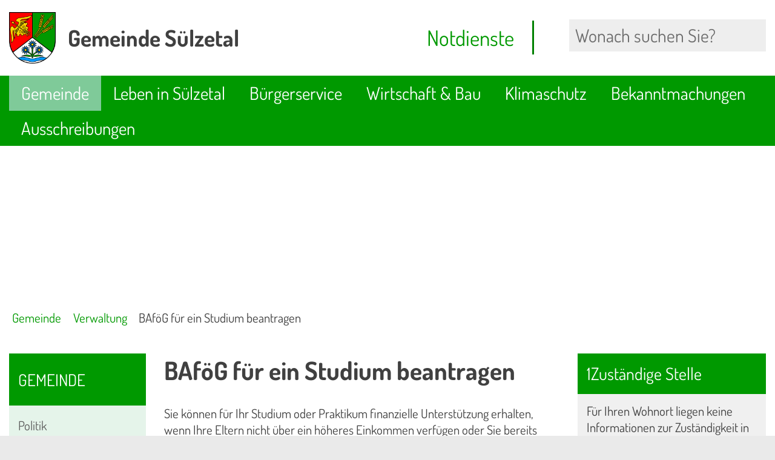

--- FILE ---
content_type: text/html; charset=UTF-8
request_url: https://www.xn--gemeinde-slzetal-szb.de/index.php?ModID=10&FID=2588.121.1&object=tx%2C2588.11
body_size: 14672
content:
<!DOCTYPE HTML>
<html lang="de" class="frontend">
<head>
	
	
		
	
	<meta charset="utf-8">
	<title>BAföG für ein Studium beantragen / Willkommen in der Gemeinde Sülzetal</title>
	<meta name="description" content="Sie können für Ihr Studium oder Praktikum finanzielle Unterstützung erhalten, wenn Ihre Eltern nicht über ein höheres Einkommen verfügen oder Sie bereits längere Zeit erwerbstätig waren. Diese Unterstützung wird BAföG ...">	<meta name="author" content="Willkommen in der Gemeinde Sülzetal">
	<meta name="copyright" content="Willkommen in der Gemeinde Sülzetal">
	<meta name="publisher" content="Willkommen in der Gemeinde Sülzetal">
	<meta name="designer" content="Advantic GmbH">
	<meta name="robots" content="index,follow">
	<meta name="viewport" content="width=device-width,initial-scale=1">
	<meta name="format-detection" content="telephone=no">
		
	
	<meta property="og:locale" content="de_DE">
	<meta property="og:site_name" content="Willkommen in der Gemeinde Sülzetal">
	<meta name="twitter:card" content="summary_large_image">
	
	
				<meta property="og:type" content="website">
				<meta property="og:title" content="BAföG für ein Studium beantragen">
		<meta name="twitter:title" content="BAföG für ein Studium beantragen">
		<meta property="og:url" content="https://www.xn--gemeinde-slzetal-szb.de/index.php?ModID=10&amp;FID=2588.121.1&amp;object=tx%2C2588.11.1">
		<meta name="twitter:url" content="https://www.xn--gemeinde-slzetal-szb.de/index.php?ModID=10&amp;FID=2588.121.1&amp;object=tx%2C2588.11.1">
			<meta property="og:description" content="Sie können für Ihr Studium oder Praktikum finanzielle Unterstützung erhalten, wenn Ihre Eltern nicht über ein höheres Einkommen verfügen oder Sie bereits längere Zeit erwerbstätig waren. Diese Unterstützung wird BAföG ...">
		<meta name="twitter:description" content="Sie können für Ihr Studium oder Praktikum finanzielle Unterstützung erhalten, wenn Ihre Eltern nicht über ein höheres Einkommen verfügen oder Sie bereits längere Zeit erwerbstätig waren. Diese Unterstützung wird BAföG ...">
				<meta property="og:image" content="https://www.xn--gemeinde-slzetal-szb.de/media/custom/2588_10_1_g.JPG?1439810928">
			<meta property="og:image:alt" content="Entenfamilie im Dorfteich">
			<meta name="twitter:image" content="https://www.xn--gemeinde-slzetal-szb.de/media/custom/2588_10_1_g.JPG?1439810928">
			<meta name="twitter:image:alt" content="Entenfamilie im Dorfteich">
			
	
	<link rel="stylesheet" href="/layout/standard/assets/js/slicknav/slicknav.min.css?__ts=1667826375">
	<link rel="stylesheet" href="/layout/standard/layout.css?__ts=1763447212">
			<link rel="stylesheet" media="screen" href="/layout/standard/assets/fonts/dosis.css?a=3">
		<style>
    	:root {
    		    		--fontsize: 16px;
    		     		--primarycolor: #009900;
    		     		--primarytextcolor: #FFFFFF;
    		     		--secondarycolor: #EAEAEA;
    		     		--secondarytextcolor: #444444;
    		     		--linkcolor: #009900;
    		 
    	}
					html { font-size: 16px; font-size: max(16px, 1em); }
					.primary-bg-color, a.btn, button.btn, input.btn, .btn a, .main-navigation .nlv_1 ul::after, .submenu .nlv_1 > li > a, .randspalte h3, .randspalte h2, .randspalte h1, .widget-title, #datepicker_events .ui-state-active, .abc-list li a:hover, .abc-list li a:focus { background-color:#009900; color:#FFFFFF; }
			.randspalte h3, .randspalte h2, .randspalte h1, .widget-title { border-bottom:0; }
			input[type="submit"] { background-color:#009900 !important; color:#FFFFFF !important; }
			.titelbild-pauseplay a i.fad, .titelbild-direction-nav li a i.fad, .titelbild-direction-nav li a.tab-focus i[class*="fa-"] { --fa-primary-color: #FFFFFF; --fa-secondary-color: #009900; }
			.titelbild-pauseplay button i.fad, .titelbild-direction-nav li button i.fad, .titelbild-direction-nav li button.tab-focus i[class*="fa-"] { --fa-primary-color: #FFFFFF; --fa-secondary-color: #009900; }
			.titelbild .slogan.with-bg .slogan-title { color: #009900; background-color: #FFFFFF;  background-color: #FFFFFFDA; }
			.titelbild .ikiss_norel .slogan.with-bg .slogan-title, .titelbild .ikiss_norel .slogan.with-bg .slogan-title * { color: #009900 !important; }
			.titelbild .slogan.with-bg .slogan-text { color: #FFFFFF; background-color: #009900; }
			.titelbild .ikiss_norel .slogan.with-bg .slogan-text, .titelbild .ikiss_norel .slogan.with-bg .slogan-text * { color: #FFFFFF !important;}
					.primary-text-color, .primary-bg-color a, .primary-bg-color *, .main-navigation .nlv_2 a, .site-footer a.btn, .site-footer .btn, .site-footer .btn a { color:#FFFFFF; }
					a, .linkcolor, .linkcolor a, .more, .list-topic, .page-topic, .accordion-title.as-link { color:#009900; }
					html.frontend { background-color:#EAEAEA; }
					.secondary-bg-color { background-color:#EAEAEA; color:#444444; }
					.secondary-text-color, .secondary-bg-color a, .secondary-bg-color * { color:#444444; }
			</style>
	
	
	<link rel="apple-touch-icon" sizes="180x180" href="/layout/standard/assets/favicon/apple-touch-icon.png?__ts=1667826375">
	<link rel="icon" type="image/png" sizes="32x32" href="/layout/standard/assets/favicon/favicon-32x32.png?__ts=1584008104">
	<link rel="icon" type="image/png" sizes="16x16" href="/layout/standard/assets/favicon/favicon-16x16.png?__ts=1584008104">
	<link rel="manifest" href="/layout/standard/assets/favicon/site.webmanifest?__ts=1667826375">
	<link rel="mask-icon" href="/layout/standard/assets/favicon/safari-pinned-tab.svg?__ts=1667826375" color="#000000">
	<link rel="shortcut icon" href="/layout/standard/assets/favicon/favicon.ico?__ts=1584008102">
	<meta name="msapplication-TileColor" content="#ffffff">
	<meta name="msapplication-config" content="/layout/standard/assets/favicon/browserconfig.xml">
	<meta name="theme-color" content="#ffffff">
	
	
	<script src="/output/js/jquery/jquery-3.5.1.min.js"></script>
	<script src="/output/js/jquery/jquery-ui-1.12.1.min.js"></script>
	<link rel="stylesheet" media="screen" type="text/css" href="/output/js/jquery/jquery-ui.min.css" />
	
	 
    <link rel="stylesheet" href="/output/fonts/fontawesome-6/css/all.min.css">
	
	
	<script src="/output/js/ikiss/basic.min.js"></script>
	
	
	<script>document.addEventListener("touchstart", function(){}, true);</script>
	
	
	<script src="/layout/standard/assets/js/focus-within.js?__ts=1667826375"></script>
	
	
	<script async src="/output/js/eyeable/config/www.xn--gemeinde-slzetal-szb.de.js"></script>
    <script async src="/output/js/eyeable/public/js/eyeAble.js"></script>
	

	</head>
<body id="start" class=" folgeseite pagewidth-wide menuwidth-full jumbotronwidth-full superdropdown-menu">
	
	
			<script>
			if (navigator.cookieEnabled) {
				$(function() {
					var showCookieNote = ikiss_basic.getCookie('ikiss-cookie-note-off');
					if (showCookieNote !== false) return;
					$('#cookie-note').slideDown();
					$('#cookie-note-accept, #cookie-note-hide').click(function() {
						var setCk = ikiss_basic.setCookie, _paq = window._paq || [];
						setCk('ikiss-cookie-note-off', 1, 365);
						setCk('ikiss-cookie-msg');
						setCk('ikiss-tracking');
						_paq.push(['trackEvent', 'hideCookieNote', 'click']);
						$('#cookie-note').slideUp();
						if ($(this).attr('id') == 'cookie-note-accept') {
							_paq.push(['trackEvent', 'acceptTracking', 'click']);
							setCk('ikiss-tracking-on', 1, 365);
							window.location.reload();
						}
						if ($(this).attr('id') == 'cookie-note-hide') {
							setCk('ikiss-tracking-on');
							var allCk = document.cookie.split(';'), i=0, cCk;
							for (; i < allCk.length; i++) {
								cCk = allCk[i].trim();
								/^_pk_/g.test(cCk) && setCk(cCk.split('=')[0]);
							}
						}
					});
				});
			}
		</script>
		<div id="cookie-note" class="cookie-note bottom-left" data-ikiss-mfid="41.2588.1.1">
			<div class="pull-left">
							<p>Diese Website verwendet Cookies, die f&uuml;r den technischen Betrieb der Website notwendig sind und stets gesetzt werden.</p>
				<p>Weitere Cookies werden nur mit Ihrer Zustimmung gesetzt, um statistische Daten zur Nutzung der Website in anonymisierter Form zu sammeln.</p>
				<p><strong><a href="/Datenschutz#Cookies">Mehr dazu in unserer Datenschutzerkl&auml;rung.</a></strong></p>
						</div>
			<div class="btn-row pull-right">
				<button id="cookie-note-hide" class="btn"><i class="far fa-times" aria-hidden="true"></i>Ablehnen</button><br class="hide"><button id="cookie-note-accept" class="btn"><i class="far fa-check" aria-hidden="true"></i>Zustimmen</button>
			</div>
		</div>
		
	<div class="sr-jump hide-md">
		<ul aria-label="Sprungziele">
			<li><a href="#jump-content" title="direkt zum Inhalt springen">zum Inhalt</a></li>
			<li><a href="#jump-menu" title="direkt zum Hauptmen&uuml; springen">zum Hauptmen&uuml;</a></li>
			<li><a href="#jump-submenu" title="direkt zum Untermen&uuml; springen">zum Untermen&uuml;</a></li>			<li><a href="#jump-shortmenu" title="direkt zum Kurzmen&uuml; springen">zum Kurzmen&uuml;</a></li>
			<li><a href="javascript:document.getElementById('text').focus();" title="direkt zur Volltextsuche springen">zur Volltextsuche</a></li>
		</ul>
	</div>
	

	<div class="navigationsbox">
	<nav id="nav-mob" class="hide-lg" aria-label="Mobile Navigation"></nav>
		
		<div class="mobil">
		    <div class="Notdienste">
		    <a href="/System/Notdienste"><i class="fal fa-siren-on" aria-hidden="true"></i> <span>Notdienste</span></a>
		    </div>
		    <div class="mobilsuche">
		    <a href="System/Volltextsuche"><i class="far fa-search fa-fw" aria-hidden="true"></i> <span>Suche</span></a>
		    </div>
		</div>
	    
	</div>
	
	
	<header class="site-header">
		<div class="top wrapper">
			<div class="top-bar">
				<div class="row">
					<div class="logo headerheight column-2" data-ikiss-mfid="41.2588.1.1">
						<a href="/" title="Zur Startseite">
														<img src="/media/custom/2588_1930_1_k.PNG?1678231132" alt="" />
														<span class="headerheight">
							<strong>Gemeinde Sülzetal</strong>							</span>
													</a>
					</div>
					<div class="nomobile">
					<div class="header-right headerheight column-2 text-right">
					<div class="inner">
					    
					    
						    <div class="Notdienste">
					    <a href="/System/Notdienste"><i class="fal fa-siren-on" aria-hidden="true"></i> <span>Notdienste</span></a>
						    </div>
						    <div class="hide-lg">
						    <div class="mobilsuche">
					    <a href="System/Volltextsuche"><i class="far fa-search fa-fw" aria-hidden="true"></i> <span>Suche</span></a>
						    </div>
						    </div>
						    </div>
						    
						    
						<div class="suche" role="search">
							<strong id="jump-search" class="sr-only">Volltextsuche</strong>
							<form name="suchform" action="/" method="get">
								
								<input name="NavID" value="2588.112" type="hidden"> 
								<label for="text" class="sr-only">Wonach suchen Sie?</label>
								<input name="such" id="text" placeholder="Wonach suchen Sie?" type="text">
								<button type="submit" class="submit" title="Suchen"><i class="far fa-search fa-fw" aria-hidden="true"></i><span class="sr-only">Suchen</span></button>
							</form>
						</div>
					</div>
					</div>
				</div>
			</div>
		</div>
		<div class="masthead wrapper">
			<div class="main-navigation hide-md primary-bg-color transparent">
				<div class="wrapper">
					<strong id="jump-menu" class="sr-only">Hauptmen&uuml;</strong>
					<nav id="nav" aria-label="Hauptnavigation">
						
	<ul id="rid_0" class="nlv_1">
		<li id="nlt_2588_1" class="npt_on npt_first childs"><a href="/Gemeinde/" id="nid_2588_1" class="nlk_on npt_first childs">Gemeinde</a>
		<ul id="rid_2588_1" class="nlv_2">
			<li id="nlt_2588_104" class="npt_off npt_first childs"><a href="/Gemeinde/Politik/" id="nid_2588_104" class="nlk_off npt_first childs">Politik</a>
			<ul id="rid_2588_104" class="nlv_3">
				<li id="nlt_2588_61" class="npt_off npt_first"><a href="/redirect.phtml?extlink=1&amp;La=1&amp;url_fid=2588.58.1" target="_blank" id="nid_2588_61" class="nlk_off npt_first">Ratsinformationen</a></li>
				<li id="nlt_2588_9" class="npt_off npt_last"><a href="/redirect.phtml?extlink=1&amp;La=1&amp;url_fid=2588.56.1" target="_top" id="nid_2588_9" class="nlk_off npt_last">Bürgerinformationen</a></li>
			</ul>
			</li>
			<li id="nlt_2588_6" class="npt_on childs"><a href="/Gemeinde/Verwaltung/" id="nid_2588_6" class="nlk_on childs">Verwaltung</a>
			<ul id="rid_2588_6" class="nlv_3">
				<li id="nlt_2588_10" class="npt_off npt_first npt_last"><a href="/Gemeinde/Verwaltung/Organigramm-der-Gemeinde/" id="nid_2588_10" class="nlk_off npt_first npt_last">Organigramm der Gemeinde</a></li>
			</ul>
			</li>
			<li id="nlt_2588_11" class="npt_off childs"><a href="/Gemeinde/Ortsteile/" id="nid_2588_11" class="nlk_off childs">Ortsteile</a>
			<ul id="rid_2588_11" class="nlv_3">
				<li id="nlt_2588_12" class="npt_off npt_first"><a href="/Gemeinde/Ortsteile/Altenweddingen/" id="nid_2588_12" class="nlk_off npt_first">Altenweddingen</a></li>
				<li id="nlt_2588_13" class="npt_off"><a href="/Gemeinde/Ortsteile/Bahrendorf/" id="nid_2588_13" class="nlk_off">Bahrendorf</a></li>
				<li id="nlt_2588_14" class="npt_off"><a href="/Gemeinde/Ortsteile/Dodendorf/" id="nid_2588_14" class="nlk_off">Dodendorf</a></li>
				<li id="nlt_2588_15" class="npt_off"><a href="/Gemeinde/Ortsteile/Langenweddingen/" id="nid_2588_15" class="nlk_off">Langenweddingen</a></li>
				<li id="nlt_2588_16" class="npt_off"><a href="/Gemeinde/Ortsteile/Osterweddingen/" id="nid_2588_16" class="nlk_off">Osterweddingen</a></li>
				<li id="nlt_2588_17" class="npt_off"><a href="/Gemeinde/Ortsteile/Schwaneberg/" id="nid_2588_17" class="nlk_off">Schwaneberg</a></li>
				<li id="nlt_2588_18" class="npt_off"><a href="/Gemeinde/Ortsteile/Stemmern/" id="nid_2588_18" class="nlk_off">Stemmern</a></li>
				<li id="nlt_2588_19" class="npt_off npt_last"><a href="/Gemeinde/Ortsteile/S%C3%BClldorf/" id="nid_2588_19" class="nlk_off npt_last">Sülldorf</a></li>
			</ul>
			</li>
			<li id="nlt_2588_20" class="npt_off childs"><a href="/Gemeinde/Lage-und-Infrastruktur/" id="nid_2588_20" class="nlk_off childs">Lage und Infrastruktur</a>
			<ul id="rid_2588_20" class="nlv_3">
				<li id="nlt_2588_21" class="npt_off npt_first npt_last"><a href="/Gemeinde/Lage-und-Infrastruktur/Einwohner/" id="nid_2588_21" class="nlk_off npt_first npt_last">Einwohner</a></li>
			</ul>
			</li>
			<li id="nlt_2588_30" class="npt_off npt_last"><a href="/Gemeinde/Schiedsstelle/" id="nid_2588_30" class="nlk_off npt_last">Schiedsstelle</a></li>
		</ul>
		</li>
		<li id="nlt_2588_2" class="npt_off childs"><a href="/Leben-in-S%C3%BClzetal/" id="nid_2588_2" class="nlk_off childs">Leben in Sülzetal</a>
		<ul id="rid_2588_2" class="nlv_2">
			<li id="nlt_2588_22" class="npt_off npt_first"><a href="/Leben-in-S%C3%BClzetal/Gru%C3%9Fwort-des-B%C3%BCrgermeisters/" id="nid_2588_22" class="nlk_off npt_first">Grußwort des Bürgermeisters</a></li>
			<li id="nlt_2588_23" class="npt_off childs"><a href="/Leben-in-S%C3%BClzetal/Bildung-und-Soziales/" id="nid_2588_23" class="nlk_off childs">Bildung und Soziales</a>
			<ul id="rid_2588_23" class="nlv_3">
				<li id="nlt_2588_24" class="npt_off npt_first"><a href="/Leben-in-S%C3%BClzetal/Bildung-und-Soziales/Kindertagesst%C3%A4tten/" id="nid_2588_24" class="nlk_off npt_first">Kindertagesstätten</a></li>
				<li id="nlt_2588_29" class="npt_off"><a href="/Leben-in-S%C3%BClzetal/Bildung-und-Soziales/Schulen/" id="nid_2588_29" class="nlk_off">Schulen</a></li>
				<li id="nlt_2588_25" class="npt_off"><a href="/Leben-in-S%C3%BClzetal/Bildung-und-Soziales/Horte/" id="nid_2588_25" class="nlk_off">Horte</a></li>
				<li id="nlt_2588_26" class="npt_off npt_last"><a href="/Leben-in-S%C3%BClzetal/Bildung-und-Soziales/Bibliotheken/" id="nid_2588_26" class="nlk_off npt_last">Bibliotheken</a></li>
			</ul>
			</li>
			<li id="nlt_2588_31" class="npt_off childs"><a href="/Leben-in-S%C3%BClzetal/Kultur-und-Tourismus/" id="nid_2588_31" class="nlk_off childs">Kultur und Tourismus</a>
			<ul id="rid_2588_31" class="nlv_3">
				<li id="nlt_2588_27" class="npt_off npt_first"><a href="/Leben-in-S%C3%BClzetal/Kultur-und-Tourismus/Schwimmb%C3%A4der/" id="nid_2588_27" class="nlk_off npt_first">Schwimmbäder</a></li>
				<li id="nlt_2588_32" class="npt_off"><a href="/Leben-in-S%C3%BClzetal/Kultur-und-Tourismus/Vereine/" id="nid_2588_32" class="nlk_off">Vereine</a></li>
				<li id="nlt_2588_33" class="npt_off"><a href="/Leben-in-S%C3%BClzetal/Kultur-und-Tourismus/Veranstaltungen/" id="nid_2588_33" class="nlk_off">Veranstaltungen</a></li>
				<li id="nlt_2588_103" class="npt_off npt_last"><a href="/Leben-in-S%C3%BClzetal/Kultur-und-Tourismus/Salzige-Tour/" id="nid_2588_103" class="nlk_off npt_last">Salzige Tour</a></li>
			</ul>
			</li>
			<li id="nlt_2588_35" class="npt_off"><a href="/Leben-in-S%C3%BClzetal/Polizei/" id="nid_2588_35" class="nlk_off">Polizei</a></li>
			<li id="nlt_2588_28" class="npt_off"><a href="/Leben-in-S%C3%BClzetal/Feuerwehr/" id="nid_2588_28" class="nlk_off">Feuerwehr</a></li>
			<li id="nlt_2588_36" class="npt_off"><a href="/Leben-in-S%C3%BClzetal/Kirchen/" id="nid_2588_36" class="nlk_off">Kirchen</a></li>
			<li id="nlt_2588_37" class="npt_off"><a href="/Leben-in-S%C3%BClzetal/Geschichte/" id="nid_2588_37" class="nlk_off">Geschichte</a></li>
			<li id="nlt_2588_38" class="npt_off"><a href="/Leben-in-S%C3%BClzetal/%C3%84rzte-und-Apotheken/" id="nid_2588_38" class="nlk_off">Ärzte und Apotheken</a></li>
			<li id="nlt_2588_39" class="npt_off"><a href="/Leben-in-S%C3%BClzetal/Physiotherapien/" id="nid_2588_39" class="nlk_off">Physiotherapien</a></li>
			<li id="nlt_2588_40" class="npt_off"><a href="/Leben-in-S%C3%BClzetal/Einkaufsm%C3%B6glichkeiten/" id="nid_2588_40" class="nlk_off">Einkaufsmöglichkeiten</a></li>
			<li id="nlt_2588_41" class="npt_off"><a href="/Leben-in-S%C3%BClzetal/Impressionen/" id="nid_2588_41" class="nlk_off">Impressionen</a></li>
			<li id="nlt_2588_169" class="npt_off npt_last childs"><a href="/Leben-in-S%C3%BClzetal/Jugend/" id="nid_2588_169" class="nlk_off npt_last childs">Jugend</a>
			<ul id="rid_2588_169" class="nlv_3">
				<li id="nlt_2588_180" class="npt_off npt_first"><a href="/Leben-in-S%C3%BClzetal/Jugend/Jugendclubs/" id="nid_2588_180" class="nlk_off npt_first">Jugendclubs</a></li>
				<li id="nlt_2588_186" class="npt_off npt_last"><a href="/Leben-in-S%C3%BClzetal/Jugend/Jugendbeirat/" id="nid_2588_186" class="nlk_off npt_last">Jugendbeirat</a></li>
			</ul>
			</li>
		</ul>
		</li>
		<li id="nlt_2588_3" class="npt_off childs"><a href="/B%C3%BCrgerservice/" id="nid_2588_3" class="nlk_off childs">Bürgerservice</a>
		<ul id="rid_2588_3" class="nlv_2">
			<li id="nlt_2588_43" class="npt_off npt_first"><a href="/B%C3%BCrgerservice/Formulare/" id="nid_2588_43" class="nlk_off npt_first">Formulare</a></li>
			<li id="nlt_2588_49" class="npt_off"><a href="/B%C3%BCrgerservice/Satzungen/" id="nid_2588_49" class="nlk_off">Satzungen</a></li>
			<li id="nlt_2588_113" class="npt_off"><a href="/B%C3%BCrgerservice/Melder/" id="nid_2588_113" class="nlk_off">Melder</a></li>
			<li id="nlt_2588_161" class="npt_off childs"><a href="/B%C3%BCrgerservice/Online-Terminvereinbarung/" id="nid_2588_161" class="nlk_off childs">Online-Terminvereinbarung</a>
			<ul id="rid_2588_161" class="nlv_3">
				<li id="nlt_2588_149" class="npt_off npt_first"><a href="/B%C3%BCrgerservice/Online-Terminvereinbarung/Terminbuchung/" id="nid_2588_149" class="nlk_off npt_first">Terminbuchung</a></li>
				<li id="nlt_2588_147" class="npt_off npt_last"><a href="/B%C3%BCrgerservice/Online-Terminvereinbarung/Registrierung/" id="nid_2588_147" class="nlk_off npt_last">Registrierung</a></li>
			</ul>
			</li>
			<li id="nlt_2588_168" class="npt_off"><a href="/redirect.phtml?extlink=1&amp;La=1&amp;url_fid=2588.170.1" target="_blank" id="nid_2588_168" class="nlk_off">Entsorgungskalender</a></li>
			<li id="nlt_2588_172" class="npt_off"><a href="" target="_blank" id="nid_2588_172" class="nlk_off">Bodenrichtwerte</a></li>
			<li id="nlt_2588_174" class="npt_off"><a href="/B%C3%BCrgerservice/Verkehrsinformationen/" id="nid_2588_174" class="nlk_off">Verkehrsinformationen</a></li>
			<li id="nlt_2588_176" class="npt_off npt_last"><a href="" target="_blank" id="nid_2588_176" class="nlk_off npt_last">Öffentlicher Nahverkehr</a></li>
		</ul>
		</li>
		<li id="nlt_2588_4" class="npt_off childs"><a href="/Wirtschaft-Bau/" id="nid_2588_4" class="nlk_off childs">Wirtschaft &amp; Bau</a>
		<ul id="rid_2588_4" class="nlv_2">
			<li id="nlt_2588_71" class="npt_off npt_first"><a href="/Wirtschaft-Bau/Gemeindeentwicklungskonzept-2025/" id="nid_2588_71" class="nlk_off npt_first">Gemeindeentwicklungskonzept 2025</a></li>
			<li id="nlt_2588_72" class="npt_off childs"><a href="/Wirtschaft-Bau/Bauleitplanung/" id="nid_2588_72" class="nlk_off childs">Bauleitplanung</a>
			<ul id="rid_2588_72" class="nlv_3">
				<li id="nlt_2588_73" class="npt_off npt_first"><a href="/Wirtschaft-Bau/Bauleitplanung/Fl%C3%A4chennutzungsplan/" id="nid_2588_73" class="nlk_off npt_first">Flächennutzungsplan</a></li>
				<li id="nlt_2588_74" class="npt_off npt_last"><a href="/Wirtschaft-Bau/Bauleitplanung/Bebauungsplan/" id="nid_2588_74" class="nlk_off npt_last">Bebauungsplan</a></li>
			</ul>
			</li>
			<li id="nlt_2588_75" class="npt_off childs"><a href="/Wirtschaft-Bau/Tourismus-als-Wirtschaftsfaktor/" id="nid_2588_75" class="nlk_off childs">Tourismus als Wirtschaftsfaktor</a>
			<ul id="rid_2588_75" class="nlv_3">
				<li id="nlt_2588_76" class="npt_off npt_first"><a href="/redirect.phtml?extlink=1&amp;La=1&amp;url_fid=2588.98.1" target="_blank" id="nid_2588_76" class="nlk_off npt_first">Tourismusverband Elbe Börde Heide</a></li>
				<li id="nlt_2588_77" class="npt_off"><a href="/redirect.phtml?extlink=1&amp;La=1&amp;url_fid=2588.103.1" target="_blank" id="nid_2588_77" class="nlk_off">Süße Tour</a></li>
				<li id="nlt_2588_78" class="npt_off"><a href="/Wirtschaft-Bau/Tourismus-als-Wirtschaftsfaktor/Salzige-Tour/" id="nid_2588_78" class="nlk_off">Salzige Tour</a></li>
				<li id="nlt_2588_185" class="npt_off npt_last"><a href="/Wirtschaft-Bau/Tourismus-als-Wirtschaftsfaktor/Schillweg/" id="nid_2588_185" class="nlk_off npt_last">Schillweg</a></li>
			</ul>
			</li>
			<li id="nlt_2588_80" class="npt_off childs"><a href="/Wirtschaft-Bau/Unternehmerservice/" id="nid_2588_80" class="nlk_off childs">Unternehmerservice</a>
			<ul id="rid_2588_80" class="nlv_3">
				<li id="nlt_2588_81" class="npt_off npt_first"><a href="/Wirtschaft-Bau/Unternehmerservice/Ansprechpartner/" id="nid_2588_81" class="nlk_off npt_first">Ansprechpartner</a></li>
				<li id="nlt_2588_82" class="npt_off"><a href="/redirect.phtml?extlink=1&amp;La=1&amp;url_fid=2588.99.1" target="_blank" id="nid_2588_82" class="nlk_off">Wirtschaftsministerium Sachsen-Anhalt</a></li>
				<li id="nlt_2588_83" class="npt_off npt_last childs"><a href="/Wirtschaft-Bau/Unternehmerservice/Standortf%C3%B6rderung/" id="nid_2588_83" class="nlk_off npt_last childs">Standortförderung</a>
				<ul id="rid_2588_83" class="nlv_4">
					<li id="nlt_2588_84" class="npt_off npt_first"><a href="/redirect.phtml?extlink=1&amp;La=1&amp;url_fid=2588.100.1" target="_blank" id="nid_2588_84" class="nlk_off npt_first">Investitions- und Marketinggesellschaft mbH</a></li>
					<li id="nlt_2588_85" class="npt_off"><a href="/redirect.phtml?extlink=1&amp;La=1&amp;url_fid=2588.101.1" target="_blank" id="nid_2588_85" class="nlk_off">Investitionsbank Sachsen Anhalt</a></li>
					<li id="nlt_2588_86" class="npt_off npt_last"><a href="/redirect.phtml?extlink=1&amp;La=1&amp;url_fid=2588.173.1" target="_blank" id="nid_2588_86" class="nlk_off npt_last">Wirtschaftsförderung Landkreis Börde</a></li>
				</ul>
				</li>
			</ul>
			</li>
			<li id="nlt_2588_100" class="npt_off childs"><a href="/Wirtschaft-Bau/Gef%C3%B6rderte-Projekte/" id="nid_2588_100" class="nlk_off childs">Geförderte Projekte</a>
			<ul id="rid_2588_100" class="nlv_3">
				<li id="nlt_2588_101" class="npt_off npt_first"><a href="/Wirtschaft-Bau/Gef%C3%B6rderte-Projekte/ELER/" id="nid_2588_101" class="nlk_off npt_first">ELER</a></li>
				<li id="nlt_2588_179" class="npt_off"><a href="/Wirtschaft-Bau/Gef%C3%B6rderte-Projekte/Digitalpakt-Schule/" id="nid_2588_179" class="nlk_off">Digitalpakt Schule</a></li>
				<li id="nlt_2588_190" class="npt_off npt_last"><a href="/Wirtschaft-Bau/Gef%C3%B6rderte-Projekte/Demografie-Wandel-gestalten/" id="nid_2588_190" class="nlk_off npt_last">Demografie – Wandel gestalten</a></li>
			</ul>
			</li>
			<li id="nlt_2588_181" class="npt_off npt_last"><a href="/Wirtschaft-Bau/L%C3%A4rmaktionsplan/" id="nid_2588_181" class="nlk_off npt_last">Lärmaktionsplan</a></li>
		</ul>
		</li>
		<li id="nlt_2588_188" class="npt_off childs"><a href="/Klimaschutz/" id="nid_2588_188" class="nlk_off childs">Klimaschutz</a>
		<ul id="rid_2588_188" class="nlv_2">
			<li id="nlt_2588_189" class="npt_off npt_first npt_last"><a href="/Klimaschutz/Energie-Monitor/" id="nid_2588_189" class="nlk_off npt_first npt_last">Energie-Monitor</a></li>
		</ul>
		</li>
		<li id="nlt_2588_5" class="npt_off childs"><a href="/Bekanntmachungen/" id="nid_2588_5" class="nlk_off childs">Bekanntmachungen</a>
		<ul id="rid_2588_5" class="nlv_2">
			<li id="nlt_2588_55" class="npt_off npt_first"><a href="/Bekanntmachungen/%C3%96ffentliche-Bekanntmachungen/" id="nid_2588_55" class="nlk_off npt_first">Öffentliche Bekanntmachungen</a></li>
			<li id="nlt_2588_59" class="npt_off npt_last"><a href="/Bekanntmachungen/S%C3%BClzetaler/" id="nid_2588_59" class="nlk_off npt_last">Sülzetaler</a></li>
		</ul>
		</li>
		<li id="nlt_2588_107" class="npt_off npt_last childs"><a href="/Ausschreibungen/" target="_top" id="nid_2588_107" class="nlk_off npt_last childs">Ausschreibungen</a>
		<ul id="rid_2588_107" class="nlv_2">
			<li id="nlt_2588_57" class="npt_off npt_first"><a href="/Ausschreibungen/Stellenausschreibungen/" id="nid_2588_57" class="nlk_off npt_first">Stellenausschreibungen</a></li>
			<li id="nlt_2588_167" class="npt_off npt_last"><a href="/Ausschreibungen/%C3%96ffentliche-Ausschreibungen/" id="nid_2588_167" class="nlk_off npt_last">Öffentliche Ausschreibungen</a></li>
		</ul>
		</li>
	</ul>
 
					</nav>
				</div>
			</div>
		</div>
				<div class="jumbotron wrapper">
			 			<div class="titelbild with-slogan">
				<div class="wrap-img">
					<div class="bg-img bgimg-center" style="background-image:url('/output/img.php?id=2588.10.1&amp;fm=g&amp;mfm=m')" data-ikiss-mfid="6.2588.10.1">
											</div>
									</div>
			</div>
					</div>
				<nav class="breadcrumb">
			<div class="wrapper">
								<ol aria-label="Navigationspfad">
					
		<li class="npt_on npt_first childs"><a href="/Gemeinde/" class="nlk_on npt_first childs"><i class="far fa-home" aria-hidden="true"></i>Gemeinde</a></li>
		<li class="npt_on childs childs"><a href="/Gemeinde/Verwaltung/" class="nlk_on childs childs"><i class="far fa-angle-right" aria-hidden="true"></i>Verwaltung</a></li>
					<li class="npt_on npt_last"><span class="nlk_on npt_last"><i class="far fa-angle-right" aria-hidden="true"></i>BAföG für ein Studium beantragen</span></li>
				</ol>
							</div>
		</nav>
			</header>
	
	<main class="site-main wrapper">
		  

<div class="row">
    
    
            <div class="hide-md column-5">
            <strong id="jump-submenu" class="sr-only">Untermen&uuml;</strong>
            <nav class="submenu">
                 
	<ul class="nlv_1">
		<li class="npt_on npt_first npt_last childs"><a href="/Gemeinde/" class="nlk_on npt_first npt_last childs">Gemeinde</a>
		<ul class="nlv_2">
			<li class="npt_off npt_first childs"><a href="/Gemeinde/Politik/" class="nlk_off npt_first childs">Politik</a></li>
			<li class="npt_on childs"><a href="/Gemeinde/Verwaltung/" class="nlk_on childs">Verwaltung</a>
			<ul class="nlv_3">
				<li class="npt_off npt_first npt_last"><a href="/Gemeinde/Verwaltung/Organigramm-der-Gemeinde/" class="nlk_off npt_first npt_last">Organigramm der Gemeinde</a></li>
			</ul>
			</li>
			<li class="npt_off childs"><a href="/Gemeinde/Ortsteile/" class="nlk_off childs">Ortsteile</a></li>
			<li class="npt_off childs"><a href="/Gemeinde/Lage-und-Infrastruktur/" class="nlk_off childs">Lage und Infrastruktur</a></li>
			<li class="npt_off npt_last"><a href="/Gemeinde/Schiedsstelle/" class="nlk_off npt_last">Schiedsstelle</a></li>
		</ul>
		</li>
	</ul>
             </nav>
        </div>
        <div class="column-md-1 column-4x5">
            <div class="row">
                    
                
                <div class="column-1"> 
                    <strong id="jump-content" class="sr-only">Inhalt</strong>
                    <form id="SFm" name="SFm" rel="nofollow" action="/Gemeinde/Verwaltung/index.php" method="get" target="_self" style="display:inline">
<input type="hidden" name="ModID" value="10">
<input type="hidden" name="object" value="tx,2588.11.1">
<input type="hidden" name="La" value="1">
<input type="hidden" name="NavID" value="2588.6"></form><script>
    var reg_object = {};
</script>


  

<div class="dienstleistungen row">
    <div class="main-content column-2x3">
        
        
        <h1 class="page-title">BAföG für ein Studium beantragen</h1>
        
         
        <div class="row">
            <div class="column-sm-1 sm-only hide-md hide-lg mg-bottom-2">
                <a href="#randspalte-adr" class="btn">Zuständige Stelle</a>
                             </div>
        </div>
        
        
                       <div class="accordion">
                                                     <div class="zusatztext" data-ikiss-mfid="7.2588.17944.1">
                           <p>Sie können für Ihr Studium oder Praktikum finanzielle Unterstützung erhalten, wenn Ihre Eltern nicht über ein höheres Einkommen verfügen oder Sie bereits längere Zeit erwerbstätig waren. Diese Unterstützung wird BAföG genannt.</p>                         </div>
                                                         <h2 class="accordion-title">
                                 Volltext                             </h2>
                            <div class="accordion-container zusatztext" data-ikiss-mfid="7.2588.491.1">
                           <p>BAföG ist die Abkürzung für Bundesausbildungsförderungsgesetz. Als BAföG wird umgangssprachlich die Förderung bezeichnet, die Sie nach diesem Gesetz bekommen können. Die Förderung erhalten Sie zur Finanzierung</p> 
<ul> 
 <li>Ihres Studiums,</li> 
 <li>unter bestimmten Voraussetzungen eines vorgeschriebenen Praktikums im Rahmen Ihres Studiums.</li> 
</ul> 
<p>Um die monatliche Förderung zu erhalten, müssen Sie neben der finanziellen Bedürftigkeit weitere Voraussetzungen erfüllen. Die Wichtigsten sind:</p> 
<ul> 
 <li>Sie studieren in Vollzeit.</li> 
 <li>Altersgrenze: 45 Jahre. Ausnahmen sind möglich.</li> 
</ul> 
<p>Die Höhe Ihres BAföG richtet sich nach einem festgelegten monatlichen Bedarf. Von diesem Bedarf wird Geld abgezogen, wenn Ihre Eltern, Ihre Ehepartnerin oder Ihr Ehepartner oder Ihre Lebenspartnerin oder Ihr Lebenspartner oder Sie selbst etwas mehr verdienen. </p> 
<p>Wenn Sie studieren, erhalten Sie die Förderung zur Hälfte als Darlehen und zur Hälfte als Zuschuss. Das heißt, Sie müssen in der Regel nach dem Studium nur die Hälfte des Geldes zurückzahlen. Sie müssen auf das Darlehen grundsätzlich keine Zinsen bezahlen (″zinsloses Darlehen“). Der maximale Rückzahlungsbetrag liegt unabhängig davon, wie hoch die gesamte Förderung war, in der Regel bei 10.010 EUR. Das entspricht 77 Monatsraten zu je 130 EUR ab Beginn der Rückzahlung. Für den Darlehenseinzug ist das Bundesverwaltungsamt (BVA) zuständig. Mit der Rückzahlung beginnen Sie erst 5 Jahre nach dem Ende der Förderungshöchstdauer, die im Regelfall der Regelstudienzeit entspricht. Sofern Sie nicht genug verdienen, um die Rückzahlung Ihres Darlehens aufzunehmen, können Sie beim Bundesverwaltungsamt einen Zahlungsaufschub beantragen.</p> 
<p>Wenn Sie studieren, setzt sich Ihr monatlicher Bedarf aus verschiedenen Teilen zusammen:</p> 
<ul> 
 <li>
  Grundbedarf: 
  <ul> 
   <li>475 EUR, wenn Sie Ihre Ausbildung an einer höheren Fachschule, Akademie oder Hochschule, zum Beispiel an einer Universität, absolvieren.</li> 
  </ul> 
 </li> 
 <li>
  Bedarf für die Unterkunft: 
  <ul> 
   <li>59&#xa0;EUR, wenn Sie bei Ihren Eltern wohnen oder</li> 
   <li>380&#xa0;EUR, wenn Sie nicht bei Ihren Eltern wohnen.</li> 
  </ul> 
 </li> 
 <li>Wenn Sie sich nicht über Ihre Eltern kranken- und pflegeversichern können, erhalten Sie zusätzlich 102&#xa0;EUR beziehungsweise 35&#xa0;EUR.</li> 
 <li>Wenn Sie ein Kind haben, das jünger als 14 Jahre ist und in Ihrem Haushalt lebt, erhalten Sie zusätzlich einen Kinderbetreuungszuschlag in Höhe von160 EUR für jedes Kind.</li> 
</ul> 
<p>Innerhalb der Europäischen Union (EU) und in der Schweiz kann Ihr Studium von Beginn an bis zum Erwerb des ausländischen Ausbildungsabschlusses gefördert werden. Bei Auslandsaufenthalten außerhalb der EU gibt es bis zu einem Jahr lang BAföG; in besonderen Ausnahmefällen bis zu 2,5 Jahre. Ihr Auslandsaufenthalt muss innerhalb eines zusammenhängenden Zeitraums und in einem Land absolviert werden, soweit nicht der Besuch von Ausbildungsstätten in mehreren Ländern für die Ausbildung von besonderer Bedeutung ist.</p> 
<p>Auch Ihr Pflichtpraktikum im Ausland kann mit BAföG gefördert werden. Hierfür muss Ihr Praktikum, wenn es außerhalb der EU absolviert wird, mindestens 12 Wochen dauern.</p> 
<p>Für ein Auslandssemester oder -jahr oder ein Praktikum im Ausland können Sie Zuschläge zu den Reisekosten, den Studiengebühren sowie der Auslandskrankenversicherung beantragen. Bei Auslandsaufenthalten außerhalb der EU oder Schweiz erhalten Sie zudem ein Kaufkraftausgleich. Sie müssen Zuschläge für nachweisbar notwendige Studiengebühren im Ausland nicht zurückzahlen. </p> 
<p>Folgende Beträge werden angerechnet, das heißt, sie verringern Ihren BAföG-Bedarf:</p> 
<ul> 
 <li>
  Das Einkommen Ihrer Eltern und Ihrer Ehepartnerin oder Ihres Ehepartners oder Ihrer Lebensgefährtin oder Ihres Lebensgefährten im vorletzten Jahr vor Beginn des Bewilligungszeitraums, wenn er über dem Freibetrag liegt. Der Freibetrag ist: 
  <ul> 
   <li>2.540 EUR, wenn Ihre Eltern zusammenleben,</li> 
   <li>1.690&#xa0;EUR je Elternteil, wenn Ihre Eltern getrennt leben und</li> 
   <li>1.690&#xa0;EUR für Ihre Ehepartnerin oder Ehepartner oder Ihre Lebensgefährtin oder Ihren Lebensgefährten </li> 
  </ul> 
 </li> 
 <li>Ihr eigenes Einkommen, soweit es mehr als 556&#xa0;EUR pro Monat beträgt. Darüber hinaus kann es weitere zusätzliche Freibeträge geben, wenn Sie anderen Personen Unterhalt zahlen.</li> 
 <li>Ihr eigenes Vermögen, soweit es bis zur Vollendung des 30. Lebensjahres höher als 15.000&#xa0;EUR oder ab der Vollendung des 30. Lebensjahres höher als 45.000 EUR ist.</li> 
</ul> 
<p>Hinweis: Wenn Ihre Eltern oder Ihre Ehepartnerin oder Ehepartner oder Ihre Lebensgefährtin oder Ihren Lebensgefährten aktuell deutlich weniger verdienen als im vorletzten Jahr vor Bewilligung, können Sie einen Aktualisierungsantrag stellen. Darüber hinaus kann es weitere zusätzliche Freibeträge geben, zum Beispiel für weitere Kinder oder andere nach dem Zivilrecht Unterhaltsberechtigte Ihrer Eltern oder Ihrer Partnerin oder Ihres Partners. </p> 
<p>Elternunabhängiges BAföG: </p> 
<p>Das Einkommen Ihrer Eltern wird nicht herangezogen, wenn Sie</p> 
<ul> 
 <li>nach Vollendung Ihres 18. Lebensjahres 5 Jahre erwerbstätig waren oder</li> 
 <li>eine dreijährige berufsqualifizierende Ausbildung gemacht haben und danach mindestens 3 Jahre erwerbstätig waren. Bei kürzerer Ausbildung ist eine entsprechend längere Erwerbstätigkeit notwendig.</li> 
 <li>bei Beginn der Ausbildung älter als 30 Jahre sind.</li> 
</ul> 
<p>
 Hinweis: Ausgangspunkt für die Einkommensberechnung ist grundsätzlich die Summe der positiven Einkünfte. Im Ausbildungsförderungsrecht ist das für angestellte Personen das Bruttoeinkommen 
 abzüglich der
</p> 
<ul> 
 <li>Werbungskosten,</li> 
 <li>Sozialpauschale und der</li> 
 <li>tatsächlich geleisteten Steuern, einschließlich Kirchensteuer und Solidaritätszuschlag. </li> 
</ul> 
<p>Kindergeld, das Ihre Eltern für Sie erhalten, wird nicht angerechnet.</p> 
<p>Sie müssen dem Amt für Ausbildung jede Änderung der wirtschaftlichen Lage sowie der Familien- und Ausbildungsverhältnisse unverzüglich schriftlich mitteilen. Dazu gehört zum Beispiel, wenn sich Ihr Einkommen ändert, Sie die Ausbildung wechseln, abbrechen, beenden oder wenn Ihre Geschwister das tun. </p> 
<p>Es gibt eine Förderungshöchstdauer. Sie können BAföG bis zum Ende der Regelstudienzeit oder einer vergleichbaren Festsetzung erhalten. Ihr BAföG kann danach ohne Angabe von Gründen einmalig, also im Bachelor oder im Master, um ein Semester verlängert werden. Das ist das sogenannte Flexibilitätssemester. Daneben gibt es weitere Verlängerungsmöglichkeiten. Beispielsweise, wenn Sie die Förderungshöchstdauer überschritten haben, weil Sie</p> 
<ul> 
 <li>die Abschlussprüfung erstmalig nicht bestanden haben,</li> 
 <li>eine Behinderung haben,</li> 
 <li>schwanger sind oder waren,</li> 
 <li>ein Kind im Alter von bis zu 14 Jahren erzogen haben, </li> 
 <li>in gesetzlich oder satzungsmäßig vorgesehenen Gremien und Organen der Hochschule, der studentischen Selbstverwaltung, der Studierendenwerke oder der Länder tätig sind oder waren oder</li> 
 <li>mindestens in Pflegegrad 3 eingeordnete nahe Angehörige in häuslicher Umgebung gepflegt haben.</li> 
</ul> 
<p>Eine Verlängerung wegen der genannten Gründe ist vor oder nach einem Flexibilitätssemester möglich. Wenn Sie zuvor bereits eine Verlängerung wegen des Nichtbestehens der Abschlussprüfung bekommen haben, können Sie im Anschluss daran kein Flexibilitätssemester mehr erhalten.</p> 
<p>Hinweis: Wenn Ihnen eine Verlängerung wegen einer Behinderung, einer Schwangerschaft oder der Pflege und Erziehung eines Kindes bis zu 14 Jahren zusteht, erhalten Sie während der insoweit als angemessen geltenden Verlängerungszeit Vollzuschussförderung ohne Darlehensanteil. Daher kann es sinnvoll sein, zunächst diese Verlängerungsmöglichkeit anstatt oder vor der Inanspruchnahme eines Flexibilitätssemesters zu nutzen. Lassen Sie sich gegebenenfalls von Ihrem BAföG-Amt beraten.</p> 
<p>Wenn Sie ein Studium aufgeben und ein anderes Studium anfangen (″Studiengangwechsel“), kann Ihr neues Studium nur gefördert werden, wenn</p> 
<ul> 
 <li>der Wechsel spätestens im 3. Fachsemester erfolgt ist oder</li> 
 <li>der Wechsel im 4. Fachsemester erfolgt ist und es einen wichtigen Grund für den Wechsel gibt oder </li> 
 <li>
  es für den Wechsel einen unabweisbaren Grund gab, zum Beispiel: 
  <ul> 
   <li>eine nach Aufnahme des Studiums eingetretene Behinderung oder </li> 
   <li>eine nach Aufnahme des Studiums eingetretene Allergie gegen bestimmte Stoffe, die die Fortsetzung des Studiums oder die Ausübung des bisher angestrebten Berufs unmöglich macht.</li> 
  </ul> 
 </li> 
</ul> 
<p>Der Wechsel aus unabweisbarem Grund wird auch nach dem 4. Fachsemester noch anerkannt. </p> 
<p>Praktikantinnen und Praktikanten:</p> 
<p>Mit BAföG können nur Praktika gefördert werden, die Sie absolvieren, während Sie sich in einem Studium befinden, das nach dem BAföG förderfähig ist. </p> 
<p>Gefördert werden nur Pflichtpraktika. Das sind Praktika, die Ihre Studienordnung vorschreibt, die Sie also machen müssen, um das Studium abzuschließen. Pflichtpraktika, die außerhalb der EU absolviert werden, sind nur förderfähig, wenn sie mindestens 12 Wochen dauern. Pflichtpraktika innerhalb der EU-Mitgliedstaaten können auch gefördert werden, wenn sie kürzer als 12 Wochen sind. </p>                         </div>
                                                         <h2 class="accordion-title">
                                 Ansprechpunkt                             </h2>
                            <div class="accordion-container zusatztext" data-ikiss-mfid="7.2588.492.1">
                           <p>Das Studierendenwerk oder die Förderungsabteilung der Hochschule, an der Sie eingeschrieben sind.</p>                         </div>
                                                         <h2 class="accordion-title">
                                 Rechtsgrundlage(n)                             </h2>
                            <div class="accordion-container zusatztext" data-ikiss-mfid="7.2588.494.1">
                           <div class="link-list"><div class="link-list_item"><a class="csslink_extern" target="_blank" href="https://www.gesetze-im-internet.de/baf_g/" title="Bundesgesetz über individuelle Förderung der Ausbildung (BAföG)">Bundesgesetz über individuelle Förderung der Ausbildung (BAföG)</a></div></div>                         </div>
                                                         <h2 class="accordion-title">
                                 Erforderliche Unterlagen                             </h2>
                            <div class="accordion-container zusatztext" data-ikiss-mfid="7.2588.4115.1">
                           <ul> 
 <li>ausgefüllter Antrag</li> 
 <li>Immatrikulationsbescheinigung mit dem Vermerk ″nach § 9 BAföG“ im Original oder Bescheinigung der Ausbildungsstätte (Formblatt 02).</li> 
 <li>
  Gegebenenfalls Kopie des  
  <ul> 
   <li>aktuellen Aufenthaltstitels.</li> 
  </ul> 
 </li> 
 <li>
  wenn Sie nicht bei Ihren Eltern wohnen:  
  <ul> 
   <li>Kopie der Meldebescheinigung oder</li> 
   <li>Kopie des Mietvertrages, wenn vom Amt für Ausbildungsförderung angefordert</li> 
  </ul> 
 </li> 
 <li>
  wenn Sie nicht familienversichert sind: Kranken und Pflegeversicherungsnachweis mit  
  <ul> 
   <li>Rechtsgrundlage und </li> 
   <li>Beitragshöhe.</li> 
  </ul> 
 </li> 
 <li>
  gegebenenfalls Nachweis über ein eigenes Einkommen im Bewilligungszeitraum, zum Beispiel 
  <ul> 
   <li>Lohnabrechnung vom Nebenjob oder eine Kopie des Werkvertrags,</li> 
   <li>Waisenrentenbescheid,</li> 
   <li>Stipendiumsbescheid,</li> 
   <li>Riester-Renten-Bescheinigung.</li> 
  </ul> 
 </li> 
 <li>
  Nachweis über Vermögen oder Schulden zum Tag der Antragstellung, zum Beispiel Kontoauszug.  
  <ul> 
   <li>Sofern der Wert des Vermögens von Auszubildenden den Betrag von 10.000 EUR nicht übersteigt, kann der Vordruck ″Vereinfachte Vermögensfeststellung“ beigefügt werden</li> 
  </ul> 
 </li> 
 <li>
  wenn Sie ein Auto haben: 
  <ul> 
   <li>Schätzung des Wertes, beispielsweise Ausdruck von einer Internetseite mit einem vergleichbaren Angebot, und </li> 
   <li>Kraftfahrzeugschein.</li> 
  </ul> 
 </li> 
 <li>
  vom 5. Fachsemester an: Leistungsnachweis in Form von 
  <ul> 
   <li>einem Zeugnis über eine Zwischenprüfung oder</li> 
   <li>einer Bescheinigung der Hochschule über das Erreichen der üblichen Leistung oder</li> 
   <li>einem Nachweis über die übliche Zahl an ECTS-Leistungspunkten</li> 
  </ul> 
 </li> 
 <li>Je nach Fall können weitere Unterlagen nötig sein. Bitte folgen Sie den Hinweisen in den Antragsformularen. Das für Sie zuständige BAföG-Amt wird fehlende Unterlagen nachfordern.</li> 
</ul>                         </div>
                                                         <h2 class="accordion-title">
                                 Kosten                             </h2>
                            <div class="accordion-container zusatztext" data-ikiss-mfid="7.2588.5798.1">
                           <p>Es fallen keine Kosten an.</p>                         </div>
                                                         <h2 class="accordion-title">
                                 Frist                             </h2>
                            <div class="accordion-container zusatztext" data-ikiss-mfid="7.2588.5799.1">
                           <p>Es gibt keine Frist. BAföG wird erst ab Ausbildungsbeginn, frühestens jedoch ab Beginn des Monats bewilligt, in dem Sie den Antrag stellen. Reichen Sie Ihren Antrag möglichst vollständig ein, dann kann in der Regel schnell über Ihren Antrag entschieden werden.</p> 
<p>Sie müssen jede Änderung der wirtschaftlichen Lage von Ihnen oder Ihrer Familie sofort schriftlich mitteilen.</p>                         </div>
                                                         <h2 class="accordion-title">
                                 Verfahrensablauf                             </h2>
                            <div class="accordion-container zusatztext" data-ikiss-mfid="7.2588.6459.1">
                           <p>Wenn Sie BAföG für Ihr Studium online beantragen möchten:</p> 
<ul> 
 <li>Öffnen Sie die Webseite BAföG Digital und legen Sie ein BundID-Nutzerkonto an.</li> 
 <li>Füllen Sie online mit Hilfe des Antragsassistenten die Formulardatenfelder aus und senden Sie Ihre Daten elektronisch an das zuständige Amt.</li> 
</ul> 
<p>Wenn Sie den Antrag in Papierform stellen möchten: </p> 
<ul> 
 <li>
  Gehen Sie auf die Internetseite BAföG Digital und laden Sie die Antragsformulare 
  (Formblätter) herunter, die Sie betreffen. Alternativ können Sie die Anträge auch bei Ihrem Studierendenwerk abholen.
 </li> 
 <li>Sie können die Formblätter am Computer ausfüllen und ausdrucken oder sie ausdrucken und handschriftlich ausfüllen. Am Ende des Antragsformulars müssen Sie Ihren Namen eintragen.</li> 
 <li>Fügen Sie die notwendigen Nachweise hinzu.</li> 
 <li>Senden Sie die ausgefüllten Antragsformulare mit den Nachweisen direkt an das für Sie zuständige Amt für Ausbildungsförderung.</li> 
</ul> 
<p>Das Amt für Ausbildungsförderung prüft die Unterlagen auf Vollständigkeit. Fehlen Unterlagen, werden diese nachgefordert. Ist der Antrag vollständig, wird er geprüft und die Entscheidung per Bescheid per Post mitgeteilt.</p>                         </div>
                                                         <h2 class="accordion-title">
                                 Voraussetzungen                             </h2>
                            <div class="accordion-container zusatztext" data-ikiss-mfid="7.2588.6460.1">
                           <p>Sie können BAföG erhalten, wenn </p> 
<ul> 
 <li>Sie eine Hochschule, eine Akademie oder eine Höhere Fachschule besuchen. Handelt es sich um eine private Ausbildungsstätte, muss diese staatlich anerkannt sein; </li> 
 <li>Sie in Vollzeit studieren und</li> 
 <li>
  Sie entweder 
  <ul> 
   <li>Deutsche oder Deutscher sind oder </li> 
   <li>
    Sie aus dem Ausland sind und zum Beispiel: 
    <ul> 
     <li>ein Daueraufenthaltsrecht oder eine Niederlassungserlaubnis besitzen,</li> 
     <li>Unionsbürgerin oder -bürger sind und als Arbeitnehmerin oder Arbeitnehmer oder selbstständig tätige Person unionsrechtlich freizügigkeitsberechtigt sind beziehungsweise als Familienangehöriger einer Unionsbürgerin oder eines Unionsbürgers selbst freizügigkeitsberechtigt sind,</li> 
     <li>eine Bleibeperspektive in Deutschland, zum Beispiel einen entsprechenden Aufenthaltstitel aus familiären, humanitären oder politischen Gründen haben oder</li> 
     <li>sich vor Beginn der Ausbildung bereits 5 Jahre oder länger in Deutschland aufgehalten und in dieser Zeit gearbeitet haben.</li> 
    </ul> 
   </li> 
   <li>Hinweis: Da die gesetzliche Regelung sehr vielschichtig ist, sollten Sie frühzeitig mit Ihrem zuständigen Amt für Ausbildungsförderung Kontakt aufnehmen.</li> 
  </ul> 
 </li> 
 <li>
  Sie bei Beginn Ihres Studiums jünger sind als 
  <ul> 
   <li>45 Jahre </li> 
   <li>
    Ausnahmen: 
    <ul> 
     <li>Sie haben die Hochschulzugangsberechtigung auf dem zweiten Bildungsweg erworben,</li> 
     <li>Sie haben sich an einer Hochschule allein aufgrund der beruflichen Qualifikation eingeschrieben,</li> 
     <li>Sie waren aus persönlichen oder familiären Gründen, insbesondere wegen der ununterbrochenen Erziehung eines Kindes unter 14 Jahren gehindert, den Ausbildungsabschnitt rechtzeitig zu beginnen und haben währenddessen nicht mehr als 30 Wochenstunden gearbeitet, oder</li> 
     <li>Sie sind aufgrund einschneidender Veränderungen der persönlichen Verhältnisse bedürftig geworden. Eine nach dem BAföG förderungsfähige Ausbildung konnten Sie deshalb nicht berufsqualifizierend abschließen.</li> 
    </ul> 
   </li> 
  </ul> 
 </li> 
</ul> 
<p>Praktikum:</p> 
<p>Sie erhalten BAföG für das Praktikum, sofern dieses nach den Ausbildungsbestimmungen vorgeschrieben ist und bei Praktika außerhalb der EU mindestens 12 Wochen dauert. Bei Auslandsaufenthalten innerhalb der EU können auch kürzere Pflichtpraktika gefördert werden.</p>                         </div>
                                                         <h2 class="accordion-title">
                                 Rechtsbehelf                             </h2>
                            <div class="accordion-container zusatztext" data-ikiss-mfid="7.2588.22082.1">
                           <ul> 
 <li>in der Regel Widerspruch</li> 
 <li>Klage vor dem Verwaltungsgericht</li> 
</ul>                         </div>
                                                         <h2 class="accordion-title">
                                 Hinweise (Besonderheiten)                             </h2>
                            <div class="accordion-container zusatztext" data-ikiss-mfid="7.2588.22236.1">
                           <p>Es gibt folgende Hinweise: &#xa0;&#xa0;&#xa0;&#xa0;&#xa0;&#xa0;&#xa0;&#xa0;&#xa0;&#xa0;&#xa0;&#xa0;&#xa0;&#xa0;&#xa0; </p> 
<ul> 
 <li>Falsche oder unvollständige Angaben oder die Unterlassung von Änderungsanzeigen können strafrechtlich verfolgt oder als Ordnungswidrigkeit mit einer Geldbuße geahndet werden. Zu Unrecht gezahlte Beträge können zurückgefordert werden.</li> 
 <li>Wenn die Voraussetzungen vorliegen, können die zum erzielten Einkommen beziehungsweise zum Vermögen gemachten Angaben durch Datenabgleich bei den zuständigen Stellen überprüft werden.</li> 
</ul>                         </div>
                                 </div>
                
    </div>
    
    
    <div class="randspalte column-3">
            <h2 class="sr-only">Weitere Informationen</h2>
            
            
                                    <div class="widget kontakte">
                        <h3>1Zust&auml;ndige Stelle</h3>
                        F&uuml;r Ihren Wohnort liegen keine Informationen zur Zust&auml;ndigkeit in unserem System vor. Alternativ k&ouml;nnen Sie im 
                        <a target="_blank" href="https://buerger.sachsen-anhalt.de/detail?areaId=15734&infotype=0&sort=&pstId=9362432&ags=15081455#maincontent">B&uuml;rger- und Unternehmensservice Sachsen-Anhalt</a>
                        weitere Informationen abrufen.
                    </div>
                               
    </div>
</div>                </div>
                
                
                             </div>
        </div>
    </div> 
	</main>
	
	<footer class="site-footer secondary-bg-color">
		<div class="wrapper">
							<h2 class="sr-only">Allgemeine Informationen</h2>
				<div class="flex-row text-columns">
                    <div class="flex-col-2">
                                    <div class="widget custom-text" data-ikiss-mfid="7.2588.25360.1">
								<h3>Kontakt</h3>
					
<div class="adressen">
         
            <div class="result-list">
                         
<div>
            <div class="overlay" data-ikiss-mfid="9.2588.1.1">
            <a class="overlay-link" href="/Gemeinde/Verwaltung/index.php?object=tx,2588.10&amp;ModID=9&amp;FID=2588.1.1&amp;NavID=2588.6" title="Gemeinde Sülzetal"></a>
            <div class="overlay-content">
                    
                <div class="flex-row">
                    
                    
                    <div class="flex-col-1">
                        <div class="list-text">
                                                            <h3 class="list-title">Gemeinde Sülzetal</h3>
                                                                            <p>
                                                Alte Dorfstraße&nbsp;26<br> OT Osterweddingen<br> 39171&nbsp;Sülzetal<br>                                            </p>
                                            
                                                <ul class="com-list">
                                                                                                            <li>
                                                             
                                                                <a href="tel:+4939205646-0" title="Anrufen"><i class="fas fa-phone fa-fw rs_skip" aria-hidden="true" title="Telefon"></i><span class="sr-only">Telefon: </span>+49 39205 646-0</a>                                                         </li>
                                                                                                            <li>
                                                                                                                                 <a href="mailto:buergermeister[at]gemeinde-suelzetal.de" title="E-Mail schreiben"><i class="fas fa-envelope fa-fw rs_skip" aria-hidden="true" title="E-Mail"></i><span class="sr-only">E-Mail: </span>buergermeister[at]gemeinde-suelzetal.de</a>                                                          </li>
                                                                                                            <li>
                                                             
                                                                <a href="https://www.gemeinde-sülzetal.de/" target="_blank" title="Externer Link"><i class="fas fa-globe fa-fw rs_skip" aria-hidden="true" title="Internet"></i><span class="sr-only">Internet: </span>https://www.gemeinde-sülzetal.de/</a>                                                         </li>
                                                                                                    </ul>
                                                                           
                        </div>
                    </div>
                    
                    
                                        
                </div>
                
                </div>
        </div>
    </div>  </div>    </div>
		</div>
                            </div>
                    <div class="flex-col-2">
                                    <div class="widget custom-text" data-ikiss-mfid="7.2588.25361.1">
								<h3>&Ouml;ffnungszeiten Gemeinde S&uuml;lzetal</h3>
					
<p>Montag: geschlossen<br class="clear" style="clear: both;">Dienstag: 9:00 - 12:00 und 13:00 - 18:00 Uhr<br class="clear" style="clear: both;">Mittwoch: geschlossen<br class="clear" style="clear: both;">Donnerstag: 9:00 - 12:00 und 13:00 - 16:30 Uhr<br class="clear" style="clear: both;">Freitag: geschlossen<br class="clear" style="clear: both;">und nach Vereinbarung</p>
<p>Telefonisch erreichen Sie die Gemeinde auch au&szlig;erhalb der Sprechtage montags und mittwochs von 09:00 Uhr bis 12:00 Uhr unter <strong>+49 39205 646-0</strong> oder per Mail an <a href="mailto:buergermeister[at]gemeinde-suelzetal.de" class="csslink_email">buergermeister[at]gemeinde-suelzetal.de</a></p>
<p>Das Einwohnermeldeamt erreichen Sie bei telefonischen Anfragen bevorzugt montags und mittwochs unter +49 39205 646-22.&nbsp;Bitte beachten sie, dass sie f&uuml;r alle dort angebotenen Dienstleistungen zwingend einen Termin ben&ouml;tigen.</p>
<div class="nebeneinander"><br></div>
		</div>
                            </div>
            </div> 
						
			<nav class="quickmenu nav-h" aria-label="Kurzmen&uuml;">
				
	<ul>
		<li class="npt_off npt_first"><a href="/System/Impressum/" class="nlk_off npt_first">Impressum</a></li>
		<li class="npt_off"><a href="/System/Kontakt/" class="nlk_off">Kontakt</a></li>
		<li class="npt_off npt_last"><a href="/System/Datenschutz/" class="nlk_off npt_last">Datenschutz</a></li>
	</ul>
 
			</nav>
		</div>
	</footer>
	<script src="/layout/standard/assets/js/slicknav/jquery.slicknav.min.js?__ts=1667826375"></script>
	<script src="/layout/standard/assets/js/layout.js?__ts=1691584768"></script>
	<script src="/output/js/accordion/ikiss-accordion.js"></script>
	<script src="/output/js/ikiss/ikissMenuNavigation.js"></script>
	<script>
		$(function() {
			
			if ($().jqPhotoSwipe) $(".photoswipe-gallery").jqPhotoSwipe({
				galleryOpen: function (gallery){
				}
			});
			
			
			$('.main-navigation #rid_0').ikissMenuNavigation();	
		});
	</script>
	
	
	<!-- Piwik -->
	<script>
	if (window.ikiss_basic && ikiss_basic.getCookie("ikiss-tracking") == 1) ; else {
		var _paq = _paq || [];
		_paq.push(['setSecureCookie', true]);
		_paq.push(["trackPageView"]);
		_paq.push(["enableLinkTracking"]);
		(function() {
			var u="https://piwik.advantic.de/";
			_paq.push(["setTrackerUrl", u+"piwik.php"]);
			_paq.push(["setSiteId", "414"]);
			var d=document, g=d.createElement("script"), s=d.getElementsByTagName("script")[0]; g.type="text/javascript";
			g.defer=true; g.async=true; g.src=u+"piwik.js"; s.parentNode.insertBefore(g,s);
		})();
	}
	</script>
	<noscript>
		<!-- Piwik Image Tracker -->
		<img src="https://piwik.advantic.de/piwik.php?idsite=414&amp;rec=1" style="border:0" alt="" />
	</noscript>
<!-- End Piwik Code -->	
</body>
</html>

--- FILE ---
content_type: text/css
request_url: https://www.xn--gemeinde-slzetal-szb.de/layout/standard/layout.css?__ts=1763447212
body_size: 267
content:
/*
CMS:    iKISS 7.4
Author: Advantic GmbH
Theme:  Standardlayout
*/

@import url('/../output/fonts/fontawesome-6/css/all.min.css') screen;
@import url('ikiss-gridtools-74.css?__ts=1667826375') screen;
@import url('ikiss-modules-74.css?__ts=1667826375') screen;
@import url('design.css?__ts=1667826375') screen;
@import url('custom.css?__ts=1693294075') screen;
@import url('print.css?__ts=1667826375') print;

/* START selectable classes */
.btn {}
.page-title {}
/* END selectable classes */

--- FILE ---
content_type: text/css
request_url: https://www.xn--gemeinde-slzetal-szb.de/layout/standard/assets/fonts/dosis.css?a=3
body_size: 491
content:
/* dosis-regular - latin */
@font-face {
  font-display: swap; /* Check https://developer.mozilla.org/en-US/docs/Web/CSS/@font-face/font-display for other options. */
  font-family: 'Dosis';
  font-style: normal;
  font-weight: 400;
  src: url('dosis/dosis-v27-latin-regular.eot'); /* IE9 Compat Modes */
  src: url('dosis/dosis-v27-latin-regular.eot?#iefix') format('embedded-opentype'), /* IE6-IE8 */
       url('dosis/dosis-v27-latin-regular.woff2') format('woff2'), /* Super Modern Browsers */
       url('dosis/dosis-v27-latin-regular.woff') format('woff'), /* Modern Browsers */
       url('dosis/dosis-v27-latin-regular.ttf') format('truetype'), /* Safari, Android, iOS */
       url('dosis/dosis-v27-latin-regular.svg#Dosis') format('svg'); /* Legacy iOS */
}

/* dosis-700 - latin */
@font-face {
  font-display: swap; /* Check https://developer.mozilla.org/en-US/docs/Web/CSS/@font-face/font-display for other options. */
  font-family: 'Dosis';
  font-style: normal;
  font-weight: 700;
  src: url('dosis/dosis-v27-latin-700.eot'); /* IE9 Compat Modes */
  src: url('dosis/dosis-v27-latin-700.eot?#iefix') format('embedded-opentype'), /* IE6-IE8 */
       url('dosis/dosis-v27-latin-700.woff2') format('woff2'), /* Super Modern Browsers */
       url('dosis/dosis-v27-latin-700.woff') format('woff'), /* Modern Browsers */
       url('dosis/dosis-v27-latin-700.ttf') format('truetype'), /* Safari, Android, iOS */
       url('dosis/dosis-v27-latin-700.svg#Dosis') format('svg'); /* Legacy iOS */
}

html, body, legend, fieldset, input,.gmc_control ul.fancytree-container {
    font-family: 'Dosis', sans-serif !important;
    font-weight: 300;
    font-size: 1.3em;
}

--- FILE ---
content_type: text/css
request_url: https://www.xn--gemeinde-slzetal-szb.de/layout/standard/custom.css?__ts=1693294075
body_size: 2842
content:
/* Individuelle Anpassungen und Erg�nzungen bitte nur hier einf�gen! */

body {/*background:#000;*/}

h1, h2, h3, h4, h5, h6 {/*font-weight:bold;*/}

hr {/*background-color:#000;*/}

a.btn, button.btn, input.btn, .btn a, span.ikiss-field-button input {}
.btn.eventbtn {}

table {/*background-color:transparent;*/}
table tr {/*border-bottom:none;*/}
table th {/*background-color:transparent;border-bottom:none;*/}

::-webkit-input-placeholder {/*color:#000;opacity:1;*/}
::-moz-placeholder {/*color:#000;opacity:1;*/}
:-ms-input-placeholder {/*color:#000;opacity:1;*/}
:-moz-placeholder {/*color:#000;opacity:1;*/}

.page-entry {/*display:block !important;font-style:italic;margin-bottom:20px;*/}

.pagenav a {/*text-decoration:none;*/}

/* Datepicker */
.ui-datepicker {/*background-color:#fff;*/}
.ui-datepicker .ui-datepicker-header {/*background-color:#000;*/}
.ui-datepicker th {/*background-color:#000;border-top:1px solid #fff;*/}
.ui-datepicker-calendar td:hover a {/*background-color:#000;*/}
.ui-datepicker-calendar a.ui-state-active {/*color:#000;*/}

/* Volltextsuche */
.vt_anchor {/*text-decoration:none;color:#000;*/}

.fa, .fa-brands, .fa-duotone, .fa-light, .fa-regular, .fa-solid, .fa-thin, .fab, .fad, .fal, .far, .fas, .fat {margin-right: 10px;}

.bg-green, .primary-bg-color, .submenu { background-color:#e5f4ea;color:#333; }
.primary-bg-color a, .primary-bg-color a:active, .primary-bg-color *, .main-navigation .nlv_2 a, .main-navigation .nlv_2 span { color:#333; }
.border-green { border-color: #e5f4ea; }

.main-navigation .nlv_1 ul::before { background:none; }
.main-navigation .nlv_1 ul::after { background-color:#e5f4ea; }

.submenu .nlv_1 > li > a { text-transform:uppercase;padding:25px 15px;background:none; }
.submenu ul ul li.npt_off a:hover, .submenu ul ul li.npt_off a:active, .submenu ul ul li.npt_on a, .submenu ul ul li.npt_on a:link, 
.submenu ul ul li.npt_on a:visited, .submenu ul ul li.npt_on a:hover, .submenu ul ul li.npt_on a:active,
.main-navigation .nlv_1 > li.npt_on > a, .main-navigation .nlv_1 > li.npt_on > span{ background: #7fca99; }

.tabs { /*margin-top:100px;*/ }
.tabs > ul { display: table; width: 83%; margin: 0 auto 30px auto; }
.tabs > .unstyled-list > li { display: table-cell; margin-bottom: 0; text-align: center; padding-right: 15px; }
.tabs > ul > li > a { font-size: 1.25em; font-weight: 600; text-transform:uppercase; color: #000000; background-color: #fff; padding: 20px; display: block; width: 100%; border:1px solid var(--primarycolor,#7fca99); text-decoration: none; }
.tabs > ul > li > a:hover, .tabs > ul > li > a:focus { background-color: #fff; border:1px solid var(--primarycolor,#7fca99); text-decoration: none; }
.tabs ul li a.selected, .tabs ul li a.selected:hover, .tabs ul li a.selected:focus { background-color: var(--primarycolor,#7fca99); color:#fff; border:1px solid var(--primarycolor,#7fca99); position: relative; text-decoration: none; }
.tabs ul li a.selected::after { position: absolute; width: 0; height: 0; border-style: solid; border-width: 6px 6.5px 0 6.5px; border-color: var(--primarycolor,#7fca99) transparent transparent transparent; content: ''; left: calc(50% - 10px); bottom: -6.5px; }
.tabs ul li a > i { font-size: 40px; line-height: 1; vertical-align: middle; }
.tabs .cards:hover, .tabs .cards:focus{ transform: none; }
.tabs .cards > a:hover,.tabs .cards > a:focus { box-shadow: none; }
.tabs .cards:hover .bg-img, .tabs .cards:hover img { opacity: 0.6; }
.text3 .tabs .cards:not(.cards-circle),.text3 .tabs .cards:not(.cards-circle) > a, .text3 .tabs .cards:not(.cards-circle) > a:hover, .text3 .tabs .cards:not(.cards-circle) > a:focus, .text3 .tabs .cards.cards-circle .icon { background-color: #fff; }
.tabs .cards .image + .caption { /* padding:5px 0; wegen themen startseite */ background:none; position:inherit; }
.tabs .cards .caption .title { font-size: 1em; text-transform: none; font-weight: 600; color:#000; }
.tabs .cards.veil .title::after { content:none; }
.tabs .cards.veil .title i { display:none; }

.themenboxen .elem small, .themenboxen .elem .mc2_ac {
	right: 0;
}
.themenboxen .elem{
	margin-top: 15px;
	margin-bottom: 15px;
	display: block;
	color: #606060;
}
.themenboxen img{
	width: 100%;
}
.themenboxen .elem .caption{
	padding: 25px;
}
.themenboxen .elem .content{
	background-color: #f0f0f0;
	transition: background-color 0.25s, box-shadow 0.25s;
}
.themenboxen .elem .content:hover{
	background-color: #e0e0e0;
	box-shadow: 0 5px 15px #000;
	box-shadow: 0 5px 15px rgba(0,0,0,0.25);
}
.themenboxen .elem .image{
	position: relative;
}
.themenboxen .elem .image + .caption{
	padding: 15px;
}
.themenboxen h2, .themenboxen h3, .themenboxen h4, .themenboxen h5, .themenboxen h6{
	margin: 0;
}

/* MODUL-TEMPLATES */
/* 2588.148 DL Haeufig gesucht */
.haeufiggesucht.bus { margin-top: 0;}
.haeufiggesucht.bus h2 {color: #fff; background-color: var(--primarycolor,#009900); font-size: 1.4em; font-weight: 400; padding: 10px 20px; margin-top: 0;}
.haeufiggesucht.bus .dlliste { background-color: #f3f4f6; margin-left: -15px; margin-bottom: 10px; display: inline-block;}

/* 2588.149 DL Suche einfach */
.dlsuche { background-color: #f3f4f6; padding-left: 0; padding-right: 0;}
.dlsuche h2 {color: #fff; background-color: var(--primarycolor,#009900); font-size: 1.4em; font-weight: 400; padding: 10px 20px; margin-top: 0;}
/*.haeufiggesucht .dlliste { background-color: #f0f0f0; margin-left: -15px; margin-bottom: 10px; display: inline-block;}*/

/* Buttons MTP 2588.312 */
.btn-liste-flex {display: flex; flex-direction: row; align-items: stretch; flex-wrap: wrap; }
.single-link-button { display:flex;align-items:center; width: 49%; margin-right: 1%; height:90px;font-size:1.5em; float: left;}
.single-link-button.pull-right { margin-right: 0; margin-left: 1%;}
.single-link-button.full-width { width:100%; }
.single-link-button > a { width:100%;margin:0; }
.single-link-button.half-width { width:49%;height:90px;font-size:1.5em; float: left; margin-right: 1%; }
.half-width > a { width:100%;margin:0; }

.single-link-button a.btn { box-shadow: none; -webkit-box-shadow: none; }
.single-link-button a.btn:hover { transform: inherit; -webkit-transform: inherit; background-color: var(--primarycolor); color: #fff; }
.single-link-button a.btn-bg-black { background: #fff; border: 2px solid #000 !important; color: #000; border-left: 0px !important;}
.single-link-button a.btn-bg-white { background: #fff; border: 1px solid var(--primarycolor) !important; color: var(--primarycolor) !important;; }
.single-link-button a.btn-bg-white:hover { background-color: var(--primarycolor); color: #fff !important; }
.single-link-button a.btn-bg-white:hover { background-color: var(--primarycolor); color: #fff; }
.single-link-button a.btn-bg-red { background: var(--primarycolor) !important; color: var(--primarytextcolor) !important; }
a.btn:hover::after, a.btn:focus::after {opacity: 0 !important;}

.single-link-button > i { font-size:2em;padding:0 20px; min-width: 105px;}
.single-link-button > a { height:100%;display:flex;align-items:center; }
.single-link-button.margin-top-0 { margin-top: 10px; }
.single-link-button.margin-top { margin-top:1em; }
.single-link-button.margin-top-2x { margin-top:2em; }
.single-link-button.margin-top-3x { margin-top:3em; }
.single-link-button.margin-bottom-0 { margin-bottom:10px; }
.single-link-button.margin-bottom { margin-bottom:1em; }
.single-link-button.margin-bottom-2x { margin-bottom:2em; }
.single-link-button.margin-bottom-3x { margin-bottom:3em; }

@media screen and (max-width: 960px){
    .single-link-button { width:100%;height:90px;font-size:1.5em; }
    .single-link-button.full-width { width:100% !important; }
    .single-link-button > i { min-width: 70px; padding: 0 15px; font-size: 1.5em; }

}


/*header Notdienst-L�sung */
.Notdienste {display: inline;
            margin-right: 35px;
            font-size: 1.7em;
            border-right: solid green;
            padding: 6px;
            color: white;
            padding-right: 30px;
            }
     
     
@media only screen and (min-width: 960px) {
.suche form {margin-top: 3.5%;}
}
            
.site-header .suche {display:inline;}

@media only screen and (max-width: 960px) {
    .Notdienste {display: block; border:unset; margin-right:unset; padding-right:unset; font-size:1.4em;}
    .mobilsuche {display:none;}
    
    .headerheight {
  display: flex !important;
  flex-direction: column;
  }
  
  .logo.headerheight img {
  max-height: 100px;}
  
  .logo span.headerheight {
  font-size: 2.3em;}
}


/*mobiles Menue mit Notdiensten*/
@media only screen and (max-width: 575px) {
    
    
    .suche {visibility: hidden; display: none;}
    .Notdienste {float:left; text-align:center; font-size: 12px; background-color:#7fca99;}
    .Notdienste span {display: block; font-size: 25px;}
    .mobilsuche {float:left; text-align:center; font-size: 25px; background-color:darkgreen;}
    .mobilsuche span {display: block; font-size: 25px;}
    
    
    .mobilsuche {padding:unset; margin:unset; display: block;}
    .Notdienste {padding:unset; margin:unset;}
    .Notdienste i {font-size:1.8em;}
    
    .navigationsbox {display:flex; height:10%; width:100%;}
    nav {width: 37%; float:right;}
    .mobilsuche {font-size:1em; width:100%;}
    .mobil {width:63.3%}
    .mobil > div {width:50%;}
    
    .nomobile {display:none;}
    
    .logo span.headerheight {font-size: 2em;}
}

@media only screen and (min-width: 600px) {
    .mobil {display:none;}
}

.slicknav_nav {
  position: absolute;
  top: 60px;
  display: block;
  background-color: green;
  z-index: 100;
  margin-left: -5px;
  width: 100vw;
}

/* 3429.91 CE Notdienste */
/*.flex-row.emerge li {flex-grow:1;}*/
.flex-row.emerge li.cards { flex-grow: 1;}
.flex-row.emerge .title {font-size: 1.14em;}
.flex-row.emerge .caption {border-top: solid 3px #009900;}

.flex-row.emerge li.cards .image {min-height: 160px; background-color:#7fca99; color: white; text-align: center; padding: 10px 10%; font-weight: 600;}
.flex-row.emerge li.cards .image i {display: block; margin-top: 20px; text-align: center; font-size: 40px; color: white; padding-bottom: 12px;}
.flex-row.emerge li.cards .caption {text-align: center; }
@media only screen and (min-width: 769px) and (max-width: 960px) {
    .flex-row.emerge li.cards .image {min-height: 200px; }
}
@media only screen and (max-width: 575px) {
    .flex-row.emerge {/*display: block;*/ margin-bottom: 50px; }
    .flex-row.emerge li.cards {
        -ms-flex-preferred-size: 100%;
        flex-basis: 100%;
        width: 100%;
    }
}